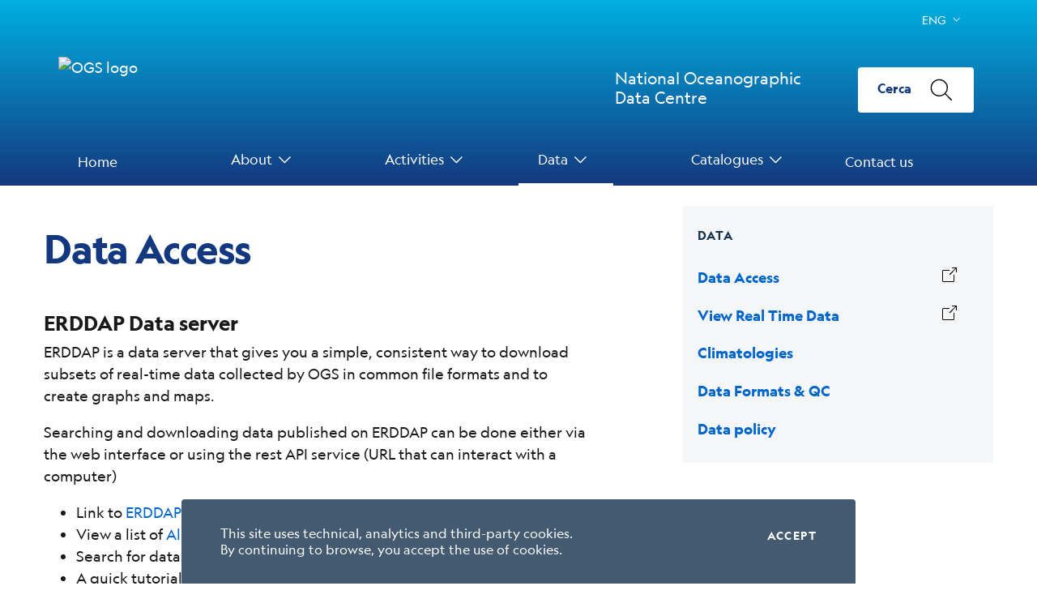

--- FILE ---
content_type: text/html;charset=UTF-8
request_url: https://nodc.ogs.it/data/data-access;jsessionid=2645F9C0E19570EB09F4F2934F3BC44D
body_size: 5602
content:
<!DOCTYPE html>
<html xmlns:wicket="https://raw.githubusercontent.com/apache/wicket/wicket-9.x/wicket-core/src/main/resources/META-INF/wicket.xsd" lang="en">
<head>
	<meta charset="UTF-8">

	<title>Data Access</title>

	<meta name="description" content="newDataAccess"/>
	<meta name="keywords" content="oceanography,marine data,data management,data products"/>
	<meta name="author" content="NODC"/>
	<meta name="generator" content="Apache Wicket Application - http://wicket.apache.org" />
	<meta name="viewport" content="width=device-width, initial-scale=1.0" />
	
	
  
	<link rel="icon" href="/icons/favicon.png" type="image/png" />
	<link rel="shortcut icon" href="/icons/favicon.png" type="image/png" />
  
	
	<script type="text/javascript" src="../wicket/resource/org.apache.wicket.resource.JQueryResourceReference/jquery/jquery-3.6.0-ver-7B432A70897DCD6A8F6D26413CDF1916.js"></script>
<script type="text/javascript" id="gtag" defer="defer" src="https://www.googletagmanager.com/gtag/js?id=G-PH2B3YQD4B"></script>
<script type="text/javascript" id="gtag-enable" defer="defer" src="../wicket/resource/it.trieste.ogs.nodc.web.GenericSitePage/gtag-enable-ver-B07456713D39584EA8861764143334DF.js"></script>
<script type="text/javascript" id="matomo" defer="defer" src="../wicket/resource/it.trieste.ogs.nodc.web.GenericSitePage/matomo-ver-E924071AC33CEC7E5E6A3BEF6A709839.js"></script>
<link rel="stylesheet" type="text/css" href="../wicket/resource/de.agilecoders.wicket.webjars.request.resource.WebjarsCssResourceReference/webjars/splide/3.6.12/css/splide-core.min-ver-4D820616285A4896E89828BF5FB8751E.css" />
<link rel="stylesheet" type="text/css" href="../wicket/resource/de.agilecoders.wicket.webjars.request.resource.WebjarsCssResourceReference/webjars/bootstrap-italia/1.6.2/css/bootstrap-italia.min-ver-4E989355C075280F95C84F8C9D60577B.css" id="wb-theme" />
<link rel="stylesheet" type="text/css" href="../wicket/resource/it.trieste.ogs.nodc.web.bootstrap.italia.ItaliaCssReference/css/nodc-ver-326870884590A363FC76B4B2857DA0F2.css" />
<link rel="stylesheet" type="text/css" href="../wicket/resource/it.trieste.ogs.nodc.web.bootstrap.italia.ItaliaCssReference/css/geograph-ver-A301AA547EAAD5A4195520EA4E8C7008.css" />
<script type="text/javascript" src="../wicket/resource/de.agilecoders.wicket.webjars.request.resource.WebjarsJavaScriptResourceReference/webjars/popper.js/1.16.1-lts/umd/popper-ver-16D9CB759C074DBC0C5590EE3CC83CEB.js"></script>
<script type="text/javascript" src="../wicket/resource/de.agilecoders.wicket.webjars.request.resource.WebjarsJavaScriptResourceReference/webjars/splide/3.6.12/js/splide.min-ver-F00FFEA902A55A1F48473F23B1732880.js"></script>
<script type="text/javascript" id="bootstrap-italia-fonts">
/*<![CDATA[*/
window.__PUBLIC_PATH__ = '../wicket/resource/de.agilecoders.wicket.webjars.request.resource.WebjarsPackageResourceReference/webjars/bootstrap-italia/1.6.2/css/bootstrap-italia.min-ver-4E989355C075280F95C84F8C9D60577B.css/../../fonts'
/*]]>*/
</script>
<script type="text/javascript" id="bootstrap-js" src="../wicket/resource/de.agilecoders.wicket.webjars.request.resource.WebjarsJavaScriptResourceReference/webjars/bootstrap-italia/1.6.2/js/bootstrap-italia.min-ver-8F661DF7D320078D02C0358E0DD439D1.js"></script>
<script type="text/javascript" src="../wicket/resource/de.agilecoders.wicket.core.markup.html.references.JQueryMigrateJavaScriptReference/js/jquery-migrate-1.3.0-ver-322AF89581C7A1AD21A8149F51B8CC16.js"></script>
<meta name="wicket.header.items"/>
</head>


    <body>
      <div class="cookiebar">
        <p>
          This site uses technical, analytics and third-party cookies.
          <br />
          By continuing to browse, you accept the use of cookies.
        </p>
        <div class="cookiebar-buttons">
          <!-- <a href="#" class="cookiebar-btn">Preferenze<span class="sr-only">cookies</span></a>-->
          <button data-accept="cookiebar" class="cookiebar-btn cookiebar-confirm">
            Accept<span class="sr-only">
               cookies
            </span>
          </button>
        </div>
      </div>
      <div class="it-header-wrapper">
        <div class="it-header-slim-wrapper">
          <div class="container">
            <div class="row">
              <div class="col-12">
                <div class="it-header-slim-wrapper-content">
                  <!--<a class="d-none d-md-block navbar-brand" href="https://www.ogs.it/" target="_blank">
                    <wicket:message key="inogs"
                      >Istituto Nazionale di Oceanografia e di Geofisica Sperimentale</wicket:message
                    >
                  </a>
                  <a class="d-sm-block d-md-none navbar-brand" href="https://www.ogs.it/" target="_blank">OGS</a>-->
                  <div class="header-slim-right-zone">
                    <!--<div class="it-socials d-none d-md-flex">
                      <span>
                        <wicket:message key="followUsOn">Follow us on</wicket:message>
                      </span>
                      <ul>
                        <li>
                          <a href="https://github.com/nodc-it/" aria-label="Github" target="_blank">
                            <svg class="icon">
                              <use href="/wicket/resource/de.agilecoders.wicket.webjars.request.resource.IWebjarsResourceReference/webjars/bootstrap-italia/current/svg/sprite.svg#it-github"></use>
                            </svg>
                          </a>
                        </li>
                        <li>
                          <a href="https://twitter.com/nodcogs" target="_blank" aria-label="Twitter">
                            <svg class="icon">
                              <use href="/wicket/resource/de.agilecoders.wicket.webjars.request.resource.IWebjarsResourceReference/webjars/bootstrap-italia/current/svg/sprite.svg#it-twitter"></use>
                            </svg>
                          </a>
                        </li>
                      </ul>
                    </div>-->
                    <div class="nav-item dropdown">
                      <a class="nav-link dropdown-toggle" href="#" data-toggle="dropdown" aria-expanded="false">
                        <span>ENG</span>
                        <svg class="icon d-none d-lg-block">
                          <use href="/wicket/resource/de.agilecoders.wicket.webjars.request.resource.IWebjarsResourceReference/webjars/bootstrap-italia/current/svg/sprite.svg#it-expand"></use>
                        </svg>
                      </a>
                      <div class="dropdown-menu">
                        <div class="row">
                          <div class="col-12">
                            <div class="link-list-wrapper">
                              <ul class="link-list locale-list">
                                <li>
                                  <a class="list-item" href="./data-access?-1.-locale~list-0-locale~link"><span>ita</span></a>
                                </li>
                              </ul><ul class="link-list locale-list">
                                <li>
                                  <a class="list-item" href="./data-access?-1.-locale~list-1-locale~link"><span>eng</span></a>
                                </li>
                              </ul>
                            </div>
                          </div>
                        </div>
                      </div>
                    </div>
                  </div>
                </div>
              </div>
            </div>
          </div>
        </div>
        <div class="it-nav-wrapper">
          <div class="it-header-center-wrapper">
            <div class="container">
              <div class="row">
                <div class="col-12">
                  <div class="it-header-center-content-wrapper">
                    <div class="it-brand-wrapper col-md-10">
                      <div class="w-flex">
                        <a href="https://www.ogs.it" target="_blank">
                          <img class="icon d-block d-sm-block d-md-none" alt="OGS logo" src="/images/OGS_logoA_W.png" />

                          <img class="logo-wide icon d-none d-md-block" alt="OGS logo" src="/images/OGS_logoW_eng.png"/>
                        </a>
                        <div class="it-brand-text">
                          <a href="/">
                            <h3 class="d-block d-sm-block d-md-none">NODC</h3>
                            <h3 class="d-none d-md-block">National Oceanographic<br />Data Centre</h3>
                          </a>
                        </div>
                      </div>
                    </div>
                    <div class="it-right-zone col-md-2">
                      <div class="it-search-wrapper">
                        <!-- Button trigger modal -->
                        <a
                          class="search-link btn btn-default"
                          aria-label="Cerca "
                          href="#"
                          data-target="#search-modal"
                          data-toggle="modal"
                        >
                          <span calass="d-none d-md-block">Cerca</span>

                          <svg class="icon">
                            <use href="/wicket/resource/de.agilecoders.wicket.webjars.request.resource.IWebjarsResourceReference/webjars/bootstrap-italia/current/svg/sprite.svg#it-search"></use>
                          </svg>
                        </a>
                        <!-- Modal -->
                        <div class="modal fade" tabindex="-1" role="dialog" id="search-modal">
                          <div class="modal-dialog modal-lg" role="document">
                            <div class="modal-content">
                              <div class="modal-header">
                                <h5 class="modal-title">
                                  Search
                                </h5>
                                <button class="close" type="button" data-dismiss="modal" aria-label="close">
                                  <svg class="icon">
                                    <use href="/wicket/resource/de.agilecoders.wicket.webjars.request.resource.IWebjarsResourceReference/webjars/bootstrap-italia/current/svg/sprite.svg#it-close"></use>
                                  </svg>
                                </button>
                              </div>
                              <div class="modal-body">
                                

<div class="form-group">
  <form id="cse-search-box" method="get" action="./data-access"><div id="cse-search-box_hf_0" hidden="" class="hidden-fields"><input type="hidden" name="-1.-searchPanel-searchForm" value="" /></div>
    <div class="input-group">
      <div class="input-group-prepend">
        <div class="input-group-text"><svg class="icon icon-sm"><use href="/wicket/resource/de.agilecoders.wicket.webjars.request.resource.IWebjarsResourceReference/webjars/bootstrap-italia/current/svg/sprite.svg#it-search"></use></svg></div>
      </div>
      <input name="searchText" type="text" class="form-control" id="input-group" placeholder="Site search" required="" value="">
      <div class="input-group-append">
        <button class="btn btn-primary" type="submit" id="button">Search</button>
      </div>
    </div>
  </form>
</div>


                              </div>
                            </div>
                          </div>
                        </div>
                      </div>
                    </div>
                  </div>
                </div>
              </div>
            </div>
          </div>
          <div class="it-header-navbar-wrapper">
            <div class="container">
              <div class="row">
                <div class="col-12">
                  
      <nav id="navbar" class="navbar navbar-expand-lg has-megamenu">
        <button
          class="custom-navbar-toggler"
          type="button"
          aria-controls="nav10"
          aria-expanded="false"
          aria-label="Toggle navigation"
          data-target="#nav10"
        >
          <svg class="icon">
            <use href="/wicket/resource/de.agilecoders.wicket.webjars.request.resource.IWebjarsResourceReference/webjars/bootstrap-italia/current/svg/sprite.svg#it-burger"></use>
          </svg>
        </button>
        <div class="navbar-collapsable" id="nav10">
          <div class="overlay"></div>
          <div class="close-div sr-only">
            <button class="btn close-menu" type="button">
              <span class="it-close"></span>close
            </button>
          </div>
          <div class="menu-wrapper">
            <ul class="navbar-nav">
              <li class="nav-item">
                <a class="nav-link" href="../"><span>Home</span></a>
              </li>
              <li class="nav-item dropdown">
                <a class="nav-link dropdown-toggle" href="#" data-toggle="dropdown" aria-expanded="false">
                  <span>About</span>
                  <svg class="icon">
                    <use href="/wicket/resource/de.agilecoders.wicket.webjars.request.resource.IWebjarsResourceReference/webjars/bootstrap-italia/current/svg/sprite.svg#it-expand"></use>
                  </svg>
                </a>
                <div class="dropdown-menu">
                  <div class="link-list-wrapper">
                    <ul class="link-list">
                      <li>
                        <a class="list-item" href="../about/datacentre"><span>The Data Centre</span></a>
                      </li>
                      <li>
                        <a class="list-item" href="../about/mission"><span>Mission</span></a>
                      </li>
                      <li>
                        <a class="list-item" href="../about/qualitypolicy"><span>Quality policy</span></a>
                      </li>
                      <li>
                        <a class="list-item" href="../about/openscience"><span>Open Science</span></a>
                      </li>
                      <li>
                        <a class="list-item" href="../about/team"><span>Team</span></a>
                      </li>
                      <li>
                        <a class="list-item" href="../about/links"><span>Links</span></a>
                      </li>
                    </ul>
                  </div>
                </div>
              </li>
              <li class="nav-item dropdown">
                <a class="nav-link dropdown-toggle" href="#" data-toggle="dropdown" aria-expanded="false">
                  <span>Activities</span>
                  <svg class="icon">
                    <use href="/wicket/resource/de.agilecoders.wicket.webjars.request.resource.IWebjarsResourceReference/webjars/bootstrap-italia/current/svg/sprite.svg#it-expand"></use>
                  </svg>
                </a>
                <div class="dropdown-menu">
                  <div class="link-list-wrapper">
                    <ul class="link-list">
                      <li>
                        <a class="list-item" href="../activities/projects"><span>Projects</span></a>
                      </li>
                      <li>
                        <a class="list-item" href="../activities/publications"><span>Publications</span></a>
                      </li>
                      <li>
                        <a class="list-item" href="../activities/guidelines"><span>Guidelines</span></a>
                      </li>
                      <li>
                        <a class="list-item" href="../activities/news"><span>News</span></a>
                      </li>
                    </ul>
                  </div>
                </div>
              </li>
              <li class="nav-item dropdown megamenu">
                <a class="nav-link dropdown-toggle active" href="#" data-toggle="dropdown" aria-expanded="false">
                  <span>Data</span>
                  <svg class="icon">
                    <use href="/wicket/resource/de.agilecoders.wicket.webjars.request.resource.IWebjarsResourceReference/webjars/bootstrap-italia/current/svg/sprite.svg#it-expand"></use>
                  </svg>
                </a>
                <div class="dropdown-menu">
                  <div class="row">
                    <div class="col-12 col-lg-6">
                      <div class="link-list-wrapper">
                        <ul class="link-list">
                          <li>
                            <a class="list-item" href="./data-access"><svg class="icon icon-white icon-sm left" aria-hidden="true">
                                <use href="/wicket/resource/de.agilecoders.wicket.webjars.request.resource.IWebjarsResourceReference/webjars/bootstrap-italia/current/svg/sprite.svg#it-external-link"></use></svg
                              ><span
                                >Data Access</span
                              ></a>
                          </li>
                          <li>
                            <a class="list-item" href="https://nodc.ogs.it/geoportal" target="_blank"
                              ><svg class="icon icon-white icon-sm left" aria-hidden="true">
                                <use href="/wicket/resource/de.agilecoders.wicket.webjars.request.resource.IWebjarsResourceReference/webjars/bootstrap-italia/current/svg/sprite.svg#it-external-link"></use></svg
                              ><span
                                >View Real-time data (fixed stations)</span
                              ></a
                            >
                          </li>
                        </ul>
                      </div>
                    </div>
                    <div class="col-12 col-lg-6">
                      <div class="link-list-wrapper">
                        <ul class="link-list">
                          <li>
                            <a class="list-item" href="./climatologies"><span
                                >Climatologies</span
                              ></a>
                          </li>
                          <li>
                            <a class="list-item" href="./dataformatsandqc"><span
                                >Data Formats & QC</span
                              ></a>
                          </li>
                          <li>
                            <a class="list-item" href="./datapolicy"><span>Data policy</span></a>
                          </li>
                        </ul>
                      </div>
                    </div>
                  </div>
                </div>
              </li>
              <li class="nav-item dropdown megamenu">
                <a class="nav-link dropdown-toggle" href="#" data-toggle="dropdown" aria-expanded="false">
                  <span>Catalogues</span>
                  <svg class="icon">
                    <use href="/wicket/resource/de.agilecoders.wicket.webjars.request.resource.IWebjarsResourceReference/webjars/bootstrap-italia/current/svg/sprite.svg#it-expand"></use>
                  </svg>
                </a>
                <div class="dropdown-menu">
                  <div class="row">
                    <div class="col-12 col-lg-6">
                      <div class="link-list-wrapper">
                        <ul class="link-list">
                          <li>
                            <a class="list-item" href="../catalogs/whattheyare"><span
                                >What they are</span
                              ></a>
                          </li>
                          <li>
                            <a class="list-item" href="../catalogs/howtocontribute"><span
                                >How to contribute</span
                              ></a>
                          </li>
                        </ul>
                      </div>
                    </div>
                    <div class="col-12 col-lg-6">
                      <div class="link-list-wrapper">
                        <ul class="link-list">
                          <li>
                            <a class="list-item" href="../catalogs/doi"><span>Digital Object identifier - DOI</span></a>
                          </li>
                          <li>
                            <a class="list-item" href="../catalogs/csr"><span>Cruise Summary Reports -CSR</span></a>
                          </li>
                          <li>
                            <a class="list-item" href="../catalogs/edmed"><span>Marine Datasets - EDMED</span></a>
                          </li>
                          <li>
                            <a class="list-item" href="../catalogs/edmerp"><span>Marine Research Projects - EDMERP</span></a>
                          </li>
                        </ul>
                      </div>
                    </div>
                  </div>
                </div>
              </li>
              <li class="nav-item">
                <a class="nav-link" href="../about/contact-us"><span>Contact us</span></a>
              </li>
          </ul>
        </div>
      </div>
    </nav>
  
                </div>
              </div>
            </div>
          </div>
        </div>
      </div>

      
      <div class="container my-4">
        
      </div>
      <div class="container">
        <div class="row">
          <main class="col-12 col-sm-8 col-lg-7">
            <div class="inner-content pb-5">
              <h1 class="pt-4 mb-5">Data Access</h1>
              
      <h3>ERDDAP Data server</h3>
      <p>
        ERDDAP is a data server that gives you a simple, consistent way to download subsets of real-time data collected by OGS in
        common file formats and to create graphs and maps.
      </p>
      
      <p>
      	Searching and downloading data published on ERDDAP can be done either via the web interface or using the rest API
      	service (URL that can interact with a computer)
      
	  <ul>
        <li>Link to <a href="https://nodc.ogs.it/erddap/index.html">ERDDAP HOME</a></li>
        <li>View a list of <a href="https://nodc.ogs.it/erddap/info/index.html?page=1&itemsPerPage=1000">All Datasets</a> available</li>
        <li>Search for datasets with <a href="https://nodc.ogs.it/erddap/search/advanced.html?page=1&itemsPerPage=1000">Advanced Search</a></li>
        <li>A quick tutorial and jupyter notebooks - <a href="https://github.com/nodc-it/NODC-ERDDAP">Github</a></li>
      </ul>
   
      
	
      <h3>Search and download service for physical and biogeochemical data</h3>
      <p>
      The Research and Download Service provides access to Italy's largest collection of controlled and validated data.
      Measurements have been collected from 1880 to the present day in the Mediterranean Sea and adjacent sea basins. 
      Data are provided by all Italian marine science institutions, with minor contributions from other countries.

        
	  <ul>
        <li>Link to the <a href="https://nodc.ogs.it/data/rsm/data.html">service</a></li>
      </ul>
   
      

    
    <h3>IPT for biodiversity data</h3>
	<p>
     The Integrated Publishing Toolkit is a free, open source software tool used to publish and share biodiversity datasets through the
     GBIF-the Global Biodiversity Information Facility-network.
	</p>
      <ul>
        <li>Link to <a href="https://nodc.ogs.it/ipt/">ITP HOME</a></li>
      </ul>
   
     <h3>Mobile platforms</h3>
	<p>
    The positions of the last 30 days recorded by mobile platforms (such as surface drifters, Argo floats, and ocean gliders)
    are illustrated as searchable geographic maps. The maps are divided into four areas:
     Mediterranean Sea, Black Sea, Atlantic Ocean, and Antarctic region. 
	</p>
      <ul>
        <li>Link to <a href="http://argo.ogs.it/#/data">SELECT THE AREA</a></li>
      </ul>
   
    
            </div>
          </main>
          <div class="d-none d-md-block col-sm-4 offset-lg-1 col-lg-4 bd-toc">
	
  <div class="sidebar-wrapper it-line-left-side">
  <div class="sidebar-linklist-wrapper">
    <div class="link-list-wrapper">
      <ul class="link-list">
        <li>
          <h3 class="no_toc">Data</h3>
        </li>
        <li><a class="list-item medium right-icon" href="https://nodc.ogs.it/data/data-access" target="_blank"><span>Data Access</span><svg class="icon icon-sm right" aria-hidden="true"><use href="/wicket/resource/de.agilecoders.wicket.webjars.request.resource.IWebjarsResourceReference/webjars/bootstrap-italia/current/svg/sprite.svg#it-external-link"></use></svg></a>
        </li><li><a class="list-item medium right-icon" href="https://nodc.ogs.it/geoportal" target="_blank"><span>View Real Time Data</span><svg class="icon icon-sm right" aria-hidden="true"><use href="/wicket/resource/de.agilecoders.wicket.webjars.request.resource.IWebjarsResourceReference/webjars/bootstrap-italia/current/svg/sprite.svg#it-external-link"></use></svg></a>
        </li><li><a class="list-item medium" href="./climatologies"><span>Climatologies</span></a>
        </li><li><a class="list-item medium" href="./dataformatsandqc"><span>Data Formats &amp; QC</span></a>
        </li><li><a class="list-item medium" href="./datapolicy"><span>Data policy</span></a>
        </li>
      </ul>
    </div>
  </div>
</div>
	</div>
        </div>
      </div>
    

      <footer class="it-footer">
        <div class="it-footer-main">
          <div class="container">
            <section class="py-4">
              <div class="row">
                <div class="col-lg-8 col-md-8 pb-2">
                  <img class="logo-wide icon" alt="OGS logo" src="/images/OGS_logoW.png" />
                  <p>
                    National Institute of Oceanography and Applied Geophysics
                    - OGS<br />
                    <strong> National Oceanographic Data Centre/IOC </strong
                    ><br /> Borgo Grotta Gigante 42/C - 34010<br />Sgonico (TS) - Italy<br /><a
                      href="mailto:nodc@ogs.it"
                      >nodc@ogs.it</a
                    >
                  </p>
                </div>
                <div class="col-lg-4 col-md-4 pb-2">
                  <div class="pb-2">
                    <h4>
                      <a>
                        Follow us on
                      </a>
                    </h4>
                    <ul class="list-inline text-left social">
                      <li class="list-inline-item">
                        <a class="p-2 text-white" href="https://twitter.com/nodcogs" target="_blank"
                          ><svg class="icon icon-sm icon-white align-top">
                            <use href="/wicket/resource/de.agilecoders.wicket.webjars.request.resource.IWebjarsResourceReference/webjars/bootstrap-italia/current/svg/sprite.svg#it-twitter"></use></svg
                          ><span class="sr-only">Twitter</span></a
                        >
                      </li>
                      <li class="list-inline-item">
                        <a class="p-2 text-white" href="https://github.com/nodc-it/" target="_blank"
                          ><svg class="icon icon-sm icon-white align-top">
                            <use href="/wicket/resource/de.agilecoders.wicket.webjars.request.resource.IWebjarsResourceReference/webjars/bootstrap-italia/current/svg/sprite.svg#it-github"></use></svg
                          ><span class="sr-only">GitHub</span></a
                        >
                      </li>
                    </ul>
                  </div>
                </div>
              </div>
            </section>
          </div>
        </div>
        <div class="it-footer-small-prints clearfix">
          <div class="container">
            <h3 class="sr-only">
              Useful Links Section
            </h3>
            <ul class="it-footer-small-prints-list list-inline mb-0 d-flex flex-column flex-md-row">
              <li class="list-inline-item">
                <a href="../sitemap" title="Sitemap">
                  Sitemap
                </a>
              </li>
              <li class="list-inline-item">
                <a href="./datapolicy" title="Data policy">
                  Data policy
                </a>
              </li>
              <li class="list-inline-item">
                <a href="https://www.ogs.it/it/content/privacy" target="_blank" title="Privacy">Privacy</a>
              </li>
              <li class="list-inline-item">
                <a href="https://www.ogs.it/it/content/note-legali" target="_blank" title="Terms of use">
                  Terms of use
                </a>
              </li>
            </ul>
          </div>
        </div>
      </footer>
    </body>
  

</html>

--- FILE ---
content_type: application/javascript
request_url: https://nodc.ogs.it/wicket/resource/it.trieste.ogs.nodc.web.GenericSitePage/matomo-ver-E924071AC33CEC7E5E6A3BEF6A709839.js
body_size: 343
content:
 var _paq = window._paq = window._paq || [];

_paq.push(['trackPageView']);
_paq.push(['enableLinkTracking']);
(function() {
var u="https://ingestion.webanalytics.italia.it/";
_paq.push(['setTrackerUrl', u+'matomo.php']);
_paq.push(['setSiteId', 'kjpRznOp1y']);
var d=document, g=d.createElement('script'), s=d.getElementsByTagName('script')[0];
g.type='text/javascript'; g.async=true; g.src=u+'matomo.js'; s.parentNode.insertBefore(g,s);
})();